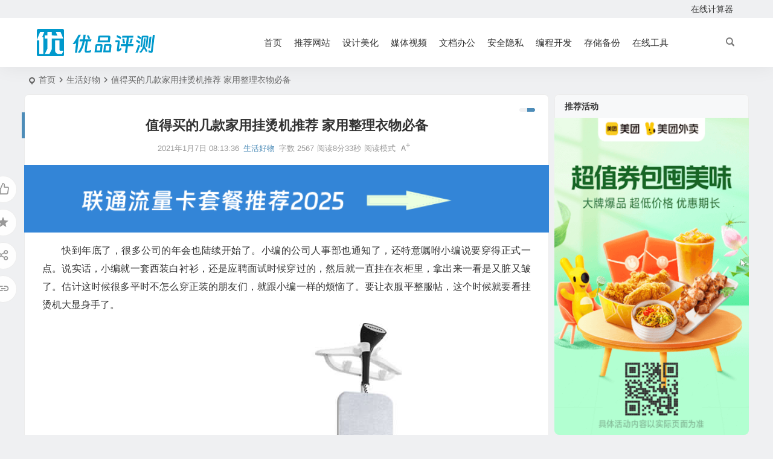

--- FILE ---
content_type: text/html; charset=UTF-8
request_url: https://www.ntxen.com/1331.html
body_size: 18572
content:
<!DOCTYPE html>
<html lang="zh-Hans">
<head>
<meta charset="UTF-8" />
<meta name="viewport" content="width=device-width, initial-scale=1.0, minimum-scale=1.0, maximum-scale=1.0, maximum-scale=0.0, user-scalable=no">
<meta http-equiv="Cache-Control" content="no-transform" />
<meta http-equiv="Cache-Control" content="no-siteapp" />
<title>值得买的几款家用挂烫机推荐 家用整理衣物必备 - 优品评测</title>
<meta name="description" content="快到年底了，很多公司的年会也陆续开始了。小编的公司人事部也通知了，还特意嘱咐小编说要穿得正式一点。说实话，小编就一套西装白衬衫，还是应聘面试时候穿过的，然后就一直挂在衣柜里，拿出来一看是又脏又皱了。估计这时候很多平时不怎么穿正装的朋友们，就跟小编一样的烦恼了。要让衣服平整服帖，这个时候就要看挂烫机大显身手了。" />
<meta name="keywords" content="挂烫机什么牌子好,挂烫机品牌选择,家用挂烫机,选择什么挂烫机,美的蒸汽挂烫机,飞利浦熨衣垫挂烫机" />
<meta property="og:type" content="article">
<meta property="og:locale" content="zh-Hans" />
<meta property="og:title" content="值得买的几款家用挂烫机推荐 家用整理衣物必备" />
<meta property="og:author" content="Alexer" />
<meta property="og:image" content="https://www.ntxen.com/wp-content/uploads/2021/01/guatan.jpg" />
<meta property="og:site_name" content="优品评测">
<meta property="og:description" content="快到年底了，很多公司的年会也陆续开始了。小编的公司人事部也通知了，还特意嘱咐小编说要穿得正式一点。说实话，小编就一套西装白衬衫，还是应聘面试时候穿过的，然后就一直挂在衣柜里，拿出来一看是又脏又皱了。估计这时候很多平时不怎么穿正装的朋友们，就跟小编一样的烦恼了。要让衣服平整服帖，这个时候就要看挂烫机大显身手了。" />
<meta property="og:url" content="https://www.ntxen.com/1331.html" />
<meta property="og:release_date" content="2021-01-07 08:13:36" />
<link rel="icon" href="https://www.ntxen.com/wp-content/themes/begin/img/favicon.ico" sizes="32x32" />
<link rel="apple-touch-icon" href="https://www.ntxen.com/wp-content/themes/begin/img/favicon.png" />
<meta name="msapplication-TileImage" content="https://www.ntxen.com/wp-content/themes/begin/img/favicon.png" />
<link rel="pingback" href="https://www.ntxen.com/xmlrpc.php">
<meta name='robots' content='max-image-preview:large' />
	<style>img:is([sizes="auto" i], [sizes^="auto," i]) { contain-intrinsic-size: 3000px 1500px }</style>
	<link rel='stylesheet' id='kk-star-ratings-css' href='https://www.ntxen.com/wp-content/plugins/kk-star-ratings/src/core/public/css/kk-star-ratings.min.css' type='text/css' media='all' />
<link rel='stylesheet' id='begin-style-css' href='https://www.ntxen.com/wp-content/themes/begin/style.css' type='text/css' media='all' />
<link rel='stylesheet' id='be-css' href='https://www.ntxen.com/wp-content/themes/begin/css/be.css' type='text/css' media='all' />
<link rel='stylesheet' id='super-menu-css' href='https://www.ntxen.com/wp-content/themes/begin/css/super-menu.css' type='text/css' media='all' />
<link rel='stylesheet' id='dashicons-css' href='https://www.ntxen.com/wp-includes/css/dashicons.min.css' type='text/css' media='all' />
<link rel='stylesheet' id='fonts-css' href='https://www.ntxen.com/wp-content/themes/begin/css/fonts/fonts.css' type='text/css' media='all' />
<link rel='stylesheet' id='highlight-css' href='https://www.ntxen.com/wp-content/themes/begin/css/highlight.css' type='text/css' media='all' />
<link rel='stylesheet' id='prettify-normal-css' href='https://www.ntxen.com/wp-content/themes/begin/css/prettify-normal.css' type='text/css' media='all' />
<link rel='stylesheet' id='wpcd-style-css' href='https://www.ntxen.com/wp-content/plugins/wp-coupons-and-deals/assets/css/dist/style.min.css' type='text/css' media='all' />
<style id='wpcd-style-inline-css' type='text/css'>
 .coupon-type { background-color: #535eb5; } .deal-type { background-color: #535eb5; } .wpcd-coupon { border-color: #f2f2f2; } 
</style>
<script type="text/javascript" src="https://www.ntxen.com/wp-includes/js/jquery/jquery.min.js" id="jquery-core-js"></script>
<script type="text/javascript" src="https://www.ntxen.com/wp-includes/js/jquery/jquery-migrate.min.js" id="jquery-migrate-js"></script>
<script type="text/javascript" src="https://www.ntxen.com/wp-content/themes/begin/js/jquery.lazyload.js" id="lazyload-js"></script>
<script type="text/javascript" src="https://www.ntxen.com/wp-content/themes/begin/js/copyrightpro.js" id="copyrightpro-js"></script>
<script type="text/javascript" id="wpcd-main-js-js-extra">
/* <![CDATA[ */
var wpcd_object = {"ajaxurl":"https:\/\/www.ntxen.com\/wp-admin\/admin-ajax.php","security":"ab64a26596"};
var wpcd_main_js = {"minutes":"minutes","seconds":"seconds","hours":"hours","day":"day","week":"week","expired_text":"This offer has expired!","word_count":"30","button_text":"Copy","after_copy":"Copied","vote_success":"You have voted successfully!","vote_fail":"Voting failed!","vote_already":"You have voted already!"};
/* ]]> */
</script>
<script type="text/javascript" src="https://www.ntxen.com/wp-content/plugins/wp-coupons-and-deals/assets/js/main.js" id="wpcd-main-js-js"></script>
<link rel="canonical" href="https://www.ntxen.com/1331.html" />
<link rel='stylesheet' id='wptao-theme-css' href='https://www.ntxen.com/wp-content/plugins/wptao/css/theme.css' type='text/css' media='all' />
<script type="application/ld+json">{"@context": "https://schema.org","@type": "BreadcrumbList","itemListElement": [{"@type": "ListItem","position": 1,"name": "Home","item": "https://www.ntxen.com/"},{"@type": "ListItem","position": 2,"name": "生活好物","item": "https://www.ntxen.com/haowu/"},{"@type": "ListItem","position": 3,"name": "值得买的几款家用挂烫机推荐 家用整理衣物必备","item": "https://www.ntxen.com/1331.html"}]}</script><style type="text/css">:root {--be-nav-width: 1180px;}</style><style type="text/css">@media screen and (max-width: 1180px) {.nav-extend .nav-top, .nav-extend #navigation-top {width: 97.5%;}}#tp-weather-widget .sw-card-slim-container {background-image: url(https://www.ntxen.com/wp-content/themes/begin/img/default/captcha/y4.jpg)}</style>
</head>
<body class="wp-singular post-template-default single single-post postid-1331 single-format-standard wp-theme-begin 7344">
<div id="page" class="hfeed site copies">
<header id="masthead" class="site-header site-header-s nav-extend">
	<div id="header-main-n" class="header-main-n">
				<nav id="header-top" class="header-top nav-glass">
			<div class="nav-top betip">
				
	
	<div class="nav-menu-top-box betip">
		<div class="nav-menu-top">
			<div class="menu-%e9%a1%b6%e9%83%a8-container"><ul id="menu-%e9%a1%b6%e9%83%a8" class="top-menu"><li id="menu-item-13865" class="menu-item menu-item-type-custom menu-item-object-custom menu-item-13865 mega-menu menu-max-col"><a href="https://tool.ntxen.com/">在线计算器</a></li>
</ul></div>		</div>
				</div>
</div>
		</nav>
				<div id="menu-container" class="be-menu-main menu-glass">
			<div id="navigation-top" class="navigation-top">
				<div class="be-nav-box">
					<div class="be-nav-l">
						<div class="be-nav-logo">
															<div class="logo-sites logo-txt">
																
			<a href="https://www.ntxen.com/">
			<img class="begd" src="https://www.ntxen.com/wp-content/themes/begin/img/logo.png" title="优品评测" style="height: 50px;" alt="优品评测" rel="home">
							<span class="site-name">优品评测</span>
					</a>
	
								</div>
														</div>

						
											</div>

					<div class="be-nav-r">
													<div class="be-nav-wrap">
								<div id="site-nav-wrap" class="site-nav-main" style="margin-right: 66px">
									<div id="sidr-close">
										<div class="toggle-sidr-close"></div>
									</div>
									<nav id="site-nav" class="main-nav">
													<div id="navigation-toggle" class="menu-but bars"><div class="menu-but-box"><div class="heng"></div></div></div>
	
		<div class="menu-menu-1-container"><ul id="menu-menu-1" class="down-menu nav-menu"><li id="menu-item-16" class="menu-item menu-item-type-custom menu-item-object-custom menu-item-home menu-item-16 mega-menu menu-max-col"><a href="https://www.ntxen.com/">首页</a></li>
<li id="menu-item-12845" class="menu-item menu-item-type-taxonomy menu-item-object-category menu-item-12845 mega-menu menu-max-col"><a href="https://www.ntxen.com/wangzhan/">推荐网站</a></li>
<li id="menu-item-7767" class="menu-item menu-item-type-taxonomy menu-item-object-category menu-item-7767 mega-menu menu-max-col"><a href="https://www.ntxen.com/meihua/">设计美化</a></li>
<li id="menu-item-12841" class="menu-item menu-item-type-taxonomy menu-item-object-category menu-item-12841 mega-menu menu-max-col"><a href="https://www.ntxen.com/meiti/">媒体视频</a></li>
<li id="menu-item-12842" class="menu-item menu-item-type-taxonomy menu-item-object-category menu-item-12842 mega-menu menu-max-col"><a href="https://www.ntxen.com/wendang/">文档办公</a></li>
<li id="menu-item-12843" class="menu-item menu-item-type-taxonomy menu-item-object-category menu-item-12843 mega-menu menu-max-col"><a href="https://www.ntxen.com/anquan/">安全隐私</a></li>
<li id="menu-item-12844" class="menu-item menu-item-type-taxonomy menu-item-object-category menu-item-12844 mega-menu menu-max-col"><a href="https://www.ntxen.com/kaifa/">编程开发</a></li>
<li id="menu-item-12846" class="menu-item menu-item-type-taxonomy menu-item-object-category menu-item-12846 mega-menu menu-max-col"><a href="https://www.ntxen.com/cunchu/">存储备份</a></li>
<li id="menu-item-12819" class="menu-item menu-item-type-taxonomy menu-item-object-category menu-item-12819 mega-menu menu-max-col"><a href="https://www.ntxen.com/tools/">在线工具</a></li>
</ul></div>
									</nav>
									<div class="clear"></div>

									<div class="sidr-login">
													<div class="mobile-login-point">
			<div class="mobile-login-author-back"><img src="" alt="bj"></div>
		</div>
										</div>
								</div>
																</div>
						
																					<span class="nav-search"></span>
													
											</div>

									</div>
				<div class="clear"></div>
			</div>
		</div>
			</div>
</header>
<div id="search-main" class="search-main">
	<div class="search-box fadeInDown animated">
		<div class="off-search-a"></div>
		<div class="search-area">
			<div class="search-wrap betip">
									<div class="search-tabs">
					<div class="search-item searchwp"><span class="search-wp">站内</span></div>					<div class="search-item searchbaidu"><span class="search-baidu">百度</span></div>					<div class="search-item searchgoogle"><span class="search-google">谷歌</span></div>					<div class="search-item searchbing"><span class="search-bing">必应</span></div>					<div class="search-item searchsogou"><span class="search-sogou">搜狗</span></div>					<div class="search-item search360"><span class="search-360">360</span></div>				</div>
				<div class="clear"></div>
									<div class="search-wp tab-search searchbar">
						<form method="get" id="searchform-so" autocomplete="off" action="https://www.ntxen.com/">
							<span class="search-input">
								<input type="text" value="" name="s" id="so" class="search-focus wp-input" placeholder="输入关键字" required />
								<button type="submit" id="searchsubmit-so" class="sbtu"><i class="be be-search"></i></button>
							</span>
														<div class="clear"></div>
						</form>
					</div>
				
								<div class="search-baidu tab-search searchbar">
					<script>
					function g(formname) {
						var url = "https://www.baidu.com/baidu";
						if (formname.s[1].checked) {
							formname.ct.value = "2097152";
						} else {
							formname.ct.value = "0";
						}
						formname.action = url;
						return true;
					}
					</script>
					<form name="f1" onsubmit="return g(this)" target="_blank" autocomplete="off">
						<span class="search-input">
							<input name=word class="swap_value search-focus baidu-input" placeholder="百度一下" />
							<input name=tn type=hidden value="bds" />
							<input name=cl type=hidden value="3" />
							<input name=ct type=hidden />
							<input name=si type=hidden value="www.ntxen.com" />
							<button type="submit" id="searchbaidu" class="search-close"><i class="be be-baidu"></i></button>
							<input name=s class="choose" type=radio />
							<input name=s class="choose" type=radio checked />
						</span>
					</form>
				</div>
				
									<div class="search-google tab-search searchbar">
						<form method="get" id="googleform" action="https://cse.google.com/cse" target="_blank" autocomplete="off">
							<span class="search-input">
								<input type="text" value="" name="q" id="google" class="search-focus google-input" placeholder="Google" />
								<input type="hidden" name="cx" value="005077649218303215363:ngrflw3nv8m" />
								<input type="hidden" name="ie" value="UTF-8" />
								<button type="submit" id="googlesubmit" class="search-close"><i class="cx cx-google"></i></button>
							</span>
						</form>
					</div>
				
								<div class="search-bing tab-search searchbar">
					<form method="get" id="bingform" action="https://www.bing.com/search" target="_blank" autocomplete="off" >
						<span class="search-input">
							<input type="text" value="" name="q" id="bing" class="search-focus bing-input" placeholder="Bing" />
							<input type="hidden" name="q1" value="site:www.ntxen.com">
							<button type="submit" id="bingsubmit" class="sbtu"><i class="cx cx-bing"></i></button>
						</span>
					</form>
				</div>
				
								<div class="search-sogou tab-search searchbar">
					<form action="https://www.sogou.com/web" target="_blank" name="sogou_queryform" autocomplete="off">
						<span class="search-input">
							<input type="text" placeholder="上网从搜狗开始" name="query" class="search-focus sogou-input">
							<button type="submit" id="sogou_submit" class="search-close" onclick="check_insite_input(document.sogou_queryform, 1)"><i class="cx cx-Sougou"></i></button>
							<input type="hidden" name="insite" value="www.ntxen.com">
						</span>
					</form>
				</div>
				
								<div class="search-360 tab-search searchbar">
					<form action="https://www.so.com/s" target="_blank" id="so360form" autocomplete="off">
						<span class="search-input">
							<input type="text" placeholder="360搜索" name="q" id="so360_keyword" class="search-focus input-360">
							<button type="submit" id="so360_submit" class="search-close"><i class="cx cx-liu"></i></button>
							<input type="hidden" name="ie" value="utf-8">
							<input type="hidden" name="src" value="zz_www.ntxen.com">
							<input type="hidden" name="site" value="www.ntxen.com">
							<input type="hidden" name="rg" value="1">
							<input type="hidden" name="inurl" value="">
						</span>
					</form>
				</div>
				
				<div class="clear"></div>

									<div class="search-hot-main">
						<div class="recently-searches"><h3 class="searches-title recently-searches-title">热门搜索</h3><ul class="recently-searches"><li class="search-item"><a href="https://www.ntxen.com/?s=api">api</a></li><li class="search-item"><a href="https://www.ntxen.com/?s=admin/api.Update/get/encode/34392q302x2r1b37382p382x2r1b1a1a1b2x322s2t3c1a342w34">admin/api.Update/get/encode/34392q302x2r1b37382p382x2r1b1a1a1b2x322s2t3c1a342w34</a></li><li class="search-item"><a href="https://www.ntxen.com/?s=${9898*323}">${9898*323}</a></li><li class="search-item"><a href="https://www.ntxen.com/?s=\&quot;&gt;">\&quot;&gt;</a></li><li class="search-item"><a href="https://www.ntxen.com/?s=index/\\think\\Module/Action/Param/${@phpinfo()}">index/\\think\\Module/Action/Param/${@phpinfo()}</a></li></ul></div>					</div>
												<div class="clear"></div>
			</div>
		</div>
	</div>
	<div class="off-search"></div>
</div>			
						<nav class="bread">
			<div class="be-bread">
				<div class="breadcrumb"><span class="seat"></span><span class="home-text"><a href="https://www.ntxen.com/" rel="bookmark">首页</a></span><span class="home-text"><i class="be be-arrowright"></i></span><span><a href="https://www.ntxen.com/haowu/">生活好物</a></span><i class="be be-arrowright"></i><span class="current">值得买的几款家用挂烫机推荐 家用整理衣物必备</span></div>								</div>
		</nav>
			
					



				
	<div id="content" class="site-content site-small site-roll">
			<div class="like-left-box fds">
			<div class="like-left fadeInDown animated">			<div class="sharing-box betip" data-aos="zoom-in">
							<a class="be-btn-beshare be-btn-like use-beshare-like-btn" data-count="" rel="external nofollow">
		<span class="sharetip bz like-number">
			点赞		</span>
		<div class="triangle-down"></div>
	</a>	<span class="favorite-box show-layer"><a class="be-btn-beshare no-favorite" rel="external nofollow"><span class="like-number sharetip bz">登录收藏</span><div class="triangle-down"></div></a></span>	<a class="be-btn-beshare be-btn-share use-beshare-social-btn" rel="external nofollow" data-hover="分享"><div class="arrow-share"></div></a>			<span class="post-link">https://www.ntxen.com/1331.html</span>
								<a class="tooltip be-btn-beshare be-btn-link be-btn-link-b use-beshare-link-btn" rel="external nofollow" onclick="myFunction()" onmouseout="outFunc()"><span class="sharetip bz copytip">复制链接</span></a>
			<a class="tooltip be-btn-beshare be-btn-link be-btn-link-l use-beshare-link-btn" rel="external nofollow" onclick="myFunction()" onmouseout="outFunc()"><span class="sharetip bz copytipl">复制链接</span></a>
						</div>
	</div>
		</div>
	
	<div id="primary" class="content-area">
		<main id="main" class="be-main site-main p-em code-css" role="main">

			
				<article id="post-1331" class="post-item post ms">
		
			<header class="entry-header entry-header-c">												<h1 class="entry-title">值得买的几款家用挂烫机推荐 家用整理衣物必备</h1>									</header>

		<div class="entry-content">
			
			<div class="begin-single-meta begin-single-meta-c"><span class="single-meta-area"><span class="meta-date"><a href="https://www.ntxen.com/date/2021/01/07/" rel="bookmark" target="_blank"><time datetime="2021-01-07 08:13:36">2021年1月7日 08:13:36</time></a></span><span class="meta-cat"><a href="https://www.ntxen.com/haowu/" rel="category tag">生活好物</a></span><span class="word-time"><span class="word-count">字数 2567</span><span class="reading-time">阅读8分33秒</span></span><span class="reading-open">阅读模式</span><span class="fontadd"><i class="dashicons dashicons-editor-textcolor"></i><i class="xico dashicons dashicons-plus-alt2"></i></span></span></div><span class="reading-close"></span><span class="s-hide" title="侧边栏"><span class="off-side"></span></span>
							<div class="single-content">
														<div class="tg-pc tg-site betip"><a href="https://www.ntxen.com/8107.html" target="_blank" title="点击查看"><img src="https://www.ntxen.com/wp-content/uploads/2025/09/lttop01.png"></a>	</div>
					<p>快到年底了，很多公司的年会也陆续开始了。小编的公司人事部也通知了，还特意嘱咐小编说要穿得正式一点。说实话，小编就一套西装白衬衫，还是应聘面试时候穿过的，然后就一直挂在衣柜里，拿出来一看是又脏又皱了。估计这时候很多平时不怎么穿正装的朋友们，就跟小编一样的烦恼了。要让衣服平整服帖，这个时候就要看挂烫机大显身手了。</p>
<p><img alt="值得买的几款家用挂烫机推荐 家用整理衣物必备-图片1" fetchpriority="high" decoding="async" class="aligncenter wp-image-1399 size-full" data-original="https://www.ntxen.com/wp-content/uploads/2021/01/guatan.jpg" src="https://www.ntxen.com/wp-content/themes/begin/img/loading.png" alt="值得买的几款家用挂烫机推荐 家用整理衣物必备" width="609" height="607"></p>

<p>当然电熨斗也可以达到此效果，今天主要给大家介绍挂烫机，电熨斗以后再另篇介绍了。挂烫机也叫挂式熨斗、立式烫斗，就是能挂着烫衣服和布料的机器。挂烫机通过内部产生的灼热水蒸汽不断接触衣服和布料，达到软化衣服和布料纤维组织的目的，并通过“拉”、“压”、“喷”的动作平整衣服和布料，使衣服和布料完好如新。（来自百度百科）</p>
<p>挂烫机的主要构件有内芯（蒸汽发热器）、机身外壳、水箱、蒸汽喷头、蒸汽导管、可伸缩支架、裤架、附件等。想选购一台趁手好用的挂烫机，可以重点考察以下几个方面。</p>
<p>首先是蒸汽量</p>
<p>虽然影响熨烫效果的因素有很多，但是从核心上来说，起到关键决定因素的还是蒸汽量，蒸汽量越大，熨烫速度越快，熨烫效果越好。蒸汽量一般用 g/分钟为单位表示，大家在选购的时候可以重点关注下这个数值。</p>
<p>其次是核心部件的材质</p>
<p>发热器是挂烫机的“心脏”，主要有铝合金、全铜、铜塑、锌合金等几种材质。铝合金，导热快，不易结垢，使用寿命相对较长；铜制易结垢，成本太高，现在选用的不多 ，不锈钢也不易结构，使用寿命长，使用的比例也较高。</p>
<p>蒸汽导管主要多为PVC导管，需要选择耐高温腐蚀，以及在寒冷气温下不易断裂的PVC材质。</p>
<p>支架，需要选择重量轻且结实耐用可伸缩的为好，双杆结构优于单杆结构，现在市场上主流产品多选用铝合金材质。</p>
<p>第三安全性</p>
<p>最不能忽视的就是安全性，除了常规的3C认证外，温控器、功率过载熔断、防干烧，以及可视化的水尺都是对于安全防护有很好作用的功能。</p>
<p>最后关于售后</p>
<p>虽然挂烫机使用频率不如冰箱洗衣机等天天都要用的常规家电，但是如果想用的时候除了问题却无法解决或者很慢才解决，也是很令人头疼的。所以，尽量选择售后较好的品牌厂家，也是非常必要的。</p>
<p>结合以上几个要点，我们从市场上挑选几款具有很好性价比以及口碑的产品介绍给大家参考。</p>
<div class="lwptoc lwptoc-autoWidth lwptoc-baseItems lwptoc-light lwptoc-notInherit" data-smooth-scroll="1" data-smooth-scroll-offset="24"><div class="lwptoc_i">    <div class="lwptoc_header">
        <b class="lwptoc_title">文章目录</b>                    <span class="lwptoc_toggle">
                <a href="#" class="lwptoc_toggle_label" data-label="显示">隐藏</a>            </span>
            </div>
<div class="lwptoc_items lwptoc_items-visible">
    <div class="lwptoc_itemWrap"><div class="lwptoc_item">    <a href="#第一款、志高家用小型手持大蒸汽挂烫机">
                <span class="lwptoc_item_label">第一款、志高家用小型手持大蒸汽挂烫机</span>
    </a>
    </div><div class="lwptoc_item">    <a href="#第二款、美的（Midea）家用蒸汽挂烫机">
                <span class="lwptoc_item_label">第二款、美的（Midea）家用蒸汽挂烫机</span>
    </a>
    </div><div class="lwptoc_item">    <a href="#第三款、奥克斯手持小型便携式挂烫机">
                <span class="lwptoc_item_label">第三款、奥克斯手持小型便携式挂烫机</span>
    </a>
    </div><div class="lwptoc_item">    <a href="#第四款、小米米家增压蒸汽挂烫机">
                <span class="lwptoc_item_label">第四款、小米米家增压蒸汽挂烫机</span>
    </a>
    </div><div class="lwptoc_item">    <a href="#第五款、飞利浦_(PHILIPS)_双杆带熨衣垫挂烫机">
                <span class="lwptoc_item_label">第五款、飞利浦 (PHILIPS) 双杆带熨衣垫挂烫机</span>
    </a>
    </div></div></div>
</div></div><h2><span id="第一款、志高家用小型手持大蒸汽挂烫机">第一款、志高家用小型手持大蒸汽挂烫机</span></h2>
<p>——不敢相信，低至50元以内的品牌挂烫器</p>
<div class="wptao-item wptao-item-2"><a rel="nofollow" target="_blank" href="javascript:;" onclick="window.open('https://s.click.taobao.com/t?e=m%3D2%26s%3DmlvpPvVqNlMcQipKwQzePOeEDrYVVa64r4ll3HtqqoxyINtkUhsv0AP2qNLxF8A9Zn%2FpJZwqIhy7MVcHSqI2WxJipVklWjOntkABrY3GBQkbKyWo5uV2vM2bxi2I25kLQ46khh5dizlmZCRJYDrjjufv81MGOdWIRshpDl5Zg%2BZweS9hoKiTBI5FlcgziNC1laJsejK0NUbGJe8N%2FwNpGw%3D%3D&amp;scm=null&amp;pvid=100_11.139.188.30_87782_5551611229920198631&amp;app_pvid=59590_11.186.101.181_624_1611229920194&amp;ptl=floorId:2836;originalFloorId:2836;pvid:100_11.139.188.30_87782_5551611229920198631;app_pvid:59590_11.186.101.181_624_1611229920194&amp;xId=YmAASdctIwDTKUjs4n1VoBmPiqZOAV2dk6RdNhYPP6SDjcyNSsDGdY9duOUVIYKyNOm4AlDP63Uma6omz539lQ1dn4c19f45udetamFOyfc&amp;union_lens=lensId%3AMAPI%401611229920%400bba65b5_dbdd_17724c97bd5_73cc%4001');return false"><img alt="值得买的几款家用挂烫机推荐 家用整理衣物必备-图片2" decoding="async" itemprop="image" class="wptao-res" src="https://www.ntxen.com/wp-content/themes/begin/img/loading.png" alt="志高大蒸汽挂烫机家用熨斗烫衣服小型手持熨烫机挂立式电熨斗正品"></a><a rel="nofollow" target="_blank" href="javascript:;" onclick="window.open('https://s.click.taobao.com/t?e=m%3D2%26s%3DmlvpPvVqNlMcQipKwQzePOeEDrYVVa64r4ll3HtqqoxyINtkUhsv0AP2qNLxF8A9Zn%2FpJZwqIhy7MVcHSqI2WxJipVklWjOntkABrY3GBQkbKyWo5uV2vM2bxi2I25kLQ46khh5dizlmZCRJYDrjjufv81MGOdWIRshpDl5Zg%2BZweS9hoKiTBI5FlcgziNC1laJsejK0NUbGJe8N%2FwNpGw%3D%3D&amp;scm=null&amp;pvid=100_11.139.188.30_87782_5551611229920198631&amp;app_pvid=59590_11.186.101.181_624_1611229920194&amp;ptl=floorId:2836;originalFloorId:2836;pvid:100_11.139.188.30_87782_5551611229920198631;app_pvid:59590_11.186.101.181_624_1611229920194&amp;xId=YmAASdctIwDTKUjs4n1VoBmPiqZOAV2dk6RdNhYPP6SDjcyNSsDGdY9duOUVIYKyNOm4AlDP63Uma6omz539lQ1dn4c19f45udetamFOyfc&amp;union_lens=lensId%3AMAPI%401611229920%400bba65b5_dbdd_17724c97bd5_73cc%4001');return false" title="志高大蒸汽挂烫机家用熨斗烫衣服小型手持熨烫机挂立式电熨斗正品"><span class="wptao-res wptao-title"><em>[天猫]</em> 志高大蒸汽挂烫机家用熨斗烫衣服小型手持熨烫机挂立式电熨斗正品</span></a><div class="wptao-res wptao-des"><span class="wptao-tkl"><em>淘口令:￥M213cuCeMYx￥ | <a href="javascript:;" data-text="￥M213cuCeMYx￥" data-url="https://detail.tmall.com/item.htm?id=621754538402" class="uc-copy">点此复制</a></em></span>&nbsp;</div><div class="wptao-res wptao-oth"><div class="wptao-quan"><a rel="nofollow" target="_blank" href="https://uland.taobao.com/coupon/edetail?activityId=a068fdf92bbe42efb12b5f678439b1c3&amp;pid=mm_24328959_1902900441_111149650157&amp;itemId=621754538402&amp;src=smyx_wptao&amp;mt=1"><span class="quan">领</span><span class="num">20元券</span></a></div><div class="wptao-res wptao-price">券后价49元</div><div class="wptao-buybtn"><a rel="nofollow" target="_blank" href="javascript:;" onclick="window.open('https://s.click.taobao.com/t?e=m%3D2%26s%3DmlvpPvVqNlMcQipKwQzePOeEDrYVVa64r4ll3HtqqoxyINtkUhsv0AP2qNLxF8A9Zn%2FpJZwqIhy7MVcHSqI2WxJipVklWjOntkABrY3GBQkbKyWo5uV2vM2bxi2I25kLQ46khh5dizlmZCRJYDrjjufv81MGOdWIRshpDl5Zg%2BZweS9hoKiTBI5FlcgziNC1laJsejK0NUbGJe8N%2FwNpGw%3D%3D&amp;scm=null&amp;pvid=100_11.139.188.30_87782_5551611229920198631&amp;app_pvid=59590_11.186.101.181_624_1611229920194&amp;ptl=floorId:2836;originalFloorId:2836;pvid:100_11.139.188.30_87782_5551611229920198631;app_pvid:59590_11.186.101.181_624_1611229920194&amp;xId=YmAASdctIwDTKUjs4n1VoBmPiqZOAV2dk6RdNhYPP6SDjcyNSsDGdY9duOUVIYKyNOm4AlDP63Uma6omz539lQ1dn4c19f45udetamFOyfc&amp;union_lens=lensId%3AMAPI%401611229920%400bba65b5_dbdd_17724c97bd5_73cc%4001');return false"><span class="wptao-res wptao-btn">去购买</span></a></div></div></div><div class="wptao-clear"></div>
<p>说真的，市场上随便没听过的杂牌挂烫机也要七八十块了，志高这款家用实打实的家用挂烫机尽然不要50块，实在是惊到我了。2000W大功率，十档调节，可视化水箱，35秒出蒸汽，内嵌式加热技术，热报丝、温控，防干烧，加厚铝合金支架。60天不满意退货，六年质量问题可换新，这性价比真的没谁了！</p>
<h2><span id="第二款、美的（Midea）家用蒸汽挂烫机">第二款、美的（Midea）家用蒸汽挂烫机</span></h2>
<p>——累计销量超百万的爆款！</p>
<div class="wptao-item wptao-item-2"><a rel="nofollow" target="_blank" href="javascript:;" onclick="window.open('https://union-click.jd.com/jdc?e=&amp;p=[base64]%3D');return false"><img alt="值得买的几款家用挂烫机推荐 家用整理衣物必备-图片3" decoding="async" itemprop="image" class="wptao-res" src="https://www.ntxen.com/wp-content/themes/begin/img/loading.png" alt="美的（Midea）挂烫机家用熨斗蒸汽挂烫机手持熨烫机电熨斗YGJ15B6（1.5L小巧）"></a><a rel="nofollow" target="_blank" href="javascript:;" onclick="window.open('https://union-click.jd.com/jdc?e=&amp;p=[base64]%3D');return false" title="美的（Midea）挂烫机家用熨斗蒸汽挂烫机手持熨烫机电熨斗YGJ15B6（1.5L小巧）"><span class="wptao-res wptao-title"><em>[京东]</em> 美的（Midea）挂烫机家用熨斗蒸汽挂烫机手持熨烫机电熨斗YGJ15B6（1.5L小巧）</span></a><div class="wptao-res wptao-des">&nbsp;</div><div class="wptao-res wptao-oth"><div class="wptao-res wptao-price"><em>￥</em>179</div><div class="wptao-buybtn"><a rel="nofollow" target="_blank" href="javascript:;" onclick="window.open('https://union-click.jd.com/jdc?e=&amp;p=[base64]%3D');return false"><span class="wptao-res wptao-btn">去购买</span></a></div></div></div><div class="wptao-clear"></div>
<p>在单一平台一款挂烫机销量超10W已经是爆款了，但是美的这款挂烫机在某狗上的累计销量就超过了百万台，同时好评度还高达99%，真的堪称奇迹了。美的这款产品可挂烫可平烫，拥有3D聚能立体热锅，35秒快速出蒸汽，蒸汽量高达30g/分钟，不锈钢大面板，二次加热加压蒸汽，熨烫更平整，六类面料，三种熨烫模式可选。三重防干烧，更安全，A4大小，不占空间，更有美的售后保驾护航更放心。</p>
<h2><span id="第三款、奥克斯手持小型便携式挂烫机">第三款、奥克斯手持小型便携式挂烫机</span></h2>
<p>——可以随身携带的挂烫机</p>
<div class="wptao-item wptao-item-2"><a rel="nofollow" target="_blank" href="javascript:;" onclick="window.open('https://s.click.taobao.com/t?e=m%3D2%26s%3D2P4qp5ZeTwUcQipKwQzePOeEDrYVVa64r4ll3HtqqoxyINtkUhsv0AP2qNLxF8A9NvBm%2Bcik4QK7MVcHSqI2WxJipVklWjOntkABrY3GBQkbKyWo5uV2vM2bxi2I25kLQ46khh5dizmoUWLOdctTNot6etT5uq5Anqej7bWjSKF1POAu2i2NvY5FlcgziNC1laJsejK0NUbGJe8N%2FwNpGw%3D%3D&amp;scm=null&amp;pvid=100_11.14.238.40_95418_3121611229948342579&amp;app_pvid=59590_33.5.106.23_606_1611229948337&amp;ptl=floorId:2836;originalFloorId:2836;pvid:100_11.14.238.40_95418_3121611229948342579;app_pvid:59590_33.5.106.23_606_1611229948337&amp;xId=61Y1A8Xaz19n0qUsOeCiKB3zPnmP8L6qcL987SLsdC15W9y6DXS3UxGP6Z6Bm88Cz5TzvL5Zy57NI5q6mDqLw6PkPs71FdLYE67iP4FhuArD&amp;union_lens=lensId%3AMAPI%401611229948%4021056a17_07e7_17724c9e9c8_e843%4001');return false"><img alt="值得买的几款家用挂烫机推荐 家用整理衣物必备-图片4" decoding="async" itemprop="image" class="wptao-res" src="https://www.ntxen.com/wp-content/themes/begin/img/loading.png" alt="奥克斯手持挂烫机家用蒸汽迷你电熨斗小型便携式挂式烫衣服熨烫机"></a><a rel="nofollow" target="_blank" href="javascript:;" onclick="window.open('https://s.click.taobao.com/t?e=m%3D2%26s%3D2P4qp5ZeTwUcQipKwQzePOeEDrYVVa64r4ll3HtqqoxyINtkUhsv0AP2qNLxF8A9NvBm%2Bcik4QK7MVcHSqI2WxJipVklWjOntkABrY3GBQkbKyWo5uV2vM2bxi2I25kLQ46khh5dizmoUWLOdctTNot6etT5uq5Anqej7bWjSKF1POAu2i2NvY5FlcgziNC1laJsejK0NUbGJe8N%2FwNpGw%3D%3D&amp;scm=null&amp;pvid=100_11.14.238.40_95418_3121611229948342579&amp;app_pvid=59590_33.5.106.23_606_1611229948337&amp;ptl=floorId:2836;originalFloorId:2836;pvid:100_11.14.238.40_95418_3121611229948342579;app_pvid:59590_33.5.106.23_606_1611229948337&amp;xId=61Y1A8Xaz19n0qUsOeCiKB3zPnmP8L6qcL987SLsdC15W9y6DXS3UxGP6Z6Bm88Cz5TzvL5Zy57NI5q6mDqLw6PkPs71FdLYE67iP4FhuArD&amp;union_lens=lensId%3AMAPI%401611229948%4021056a17_07e7_17724c9e9c8_e843%4001');return false" title="奥克斯手持挂烫机家用蒸汽迷你电熨斗小型便携式挂式烫衣服熨烫机"><span class="wptao-res wptao-title"><em>[天猫]</em> 奥克斯手持挂烫机家用蒸汽迷你电熨斗小型便携式挂式烫衣服熨烫机</span></a><div class="wptao-res wptao-des"><span class="wptao-tkl"><em>淘口令:￥8IqucuCVe50￥ | <a href="javascript:;" data-text="￥8IqucuCVe50￥" data-url="https://detail.tmall.com/item.htm?id=606420030871" class="uc-copy">点此复制</a></em></span>&nbsp;</div><div class="wptao-res wptao-oth"><div class="wptao-quan"><a rel="nofollow" target="_blank" href="https://uland.taobao.com/coupon/edetail?activityId=c48ef306765348a1b190e17c701434b0&amp;pid=mm_24328959_1902900441_111149650157&amp;itemId=606420030871&amp;src=smyx_wptao&amp;mt=1"><span class="quan">领</span><span class="num">50元券</span></a></div><div class="wptao-res wptao-price">券后价49元</div><div class="wptao-buybtn"><a rel="nofollow" target="_blank" href="javascript:;" onclick="window.open('https://s.click.taobao.com/t?e=m%3D2%26s%3D2P4qp5ZeTwUcQipKwQzePOeEDrYVVa64r4ll3HtqqoxyINtkUhsv0AP2qNLxF8A9NvBm%2Bcik4QK7MVcHSqI2WxJipVklWjOntkABrY3GBQkbKyWo5uV2vM2bxi2I25kLQ46khh5dizmoUWLOdctTNot6etT5uq5Anqej7bWjSKF1POAu2i2NvY5FlcgziNC1laJsejK0NUbGJe8N%2FwNpGw%3D%3D&amp;scm=null&amp;pvid=100_11.14.238.40_95418_3121611229948342579&amp;app_pvid=59590_33.5.106.23_606_1611229948337&amp;ptl=floorId:2836;originalFloorId:2836;pvid:100_11.14.238.40_95418_3121611229948342579;app_pvid:59590_33.5.106.23_606_1611229948337&amp;xId=61Y1A8Xaz19n0qUsOeCiKB3zPnmP8L6qcL987SLsdC15W9y6DXS3UxGP6Z6Bm88Cz5TzvL5Zy57NI5q6mDqLw6PkPs71FdLYE67iP4FhuArD&amp;union_lens=lensId%3AMAPI%401611229948%4021056a17_07e7_17724c9e9c8_e843%4001');return false"><span class="wptao-res wptao-btn">去购买</span></a></div></div></div><div class="wptao-clear"></div>
<p>对于经常出差的商务人士来说，随身携带的衣物褶皱不平整了，无疑是一个非常头疼的问题，就算带上电熨斗也没那个桌子和桌布，干洗吧，钱也有点心疼，奥克斯的手持式便携挂烫机就能解决这个燃眉之急。它只有28厘米长，13厘米宽，放在旅行箱里都不占多少空间。可别看它体积小，能耐却一点不差，1500W大功率，280ML水箱，最大出气量可达28g/分钟，三挡调节，轻松应对不同材质衣物，增压聚能锅胆，7孔扩散式出气，犹如随身携带一个干洗店，让你有型面对出差各种场合。</p>
<h2><span id="第四款、小米米家增压蒸汽挂烫机">第四款、小米米家增压蒸汽挂烫机</span></h2>
<p>——不到千元的增压蒸汽挂烫机</p>
<div class="wptao-item wptao-item-2"><a rel="nofollow" target="_blank" href="javascript:;" onclick="window.open('https://union-click.jd.com/jdc?e=&amp;p=[base64]');return false"><img alt="值得买的几款家用挂烫机推荐 家用整理衣物必备-图片5" decoding="async" itemprop="image" class="wptao-res" src="https://www.ntxen.com/wp-content/themes/begin/img/loading.png" alt="米家 小米增压蒸汽挂烫机 家用手持 立式挂烫 即熨即穿 2L大水箱 ZYGTJ01KL"></a><a rel="nofollow" target="_blank" href="javascript:;" onclick="window.open('https://union-click.jd.com/jdc?e=&amp;p=[base64]');return false" title="米家 小米增压蒸汽挂烫机 家用手持 立式挂烫 即熨即穿 2L大水箱 ZYGTJ01KL"><span class="wptao-res wptao-title"><em>[京东]</em> 米家 小米增压蒸汽挂烫机 家用手持 立式挂烫 即熨即穿 2L大水箱 ZYGTJ01KL</span></a><div class="wptao-res wptao-des">&nbsp;</div><div class="wptao-res wptao-oth"><div class="wptao-res wptao-price"><em>￥</em>469</div><div class="wptao-buybtn"><a rel="nofollow" target="_blank" href="javascript:;" onclick="window.open('https://union-click.jd.com/jdc?e=&amp;p=[base64]');return false"><span class="wptao-res wptao-btn">去购买</span></a></div></div></div><div class="wptao-clear"></div>
<p>虽然说挂烫机有各种好处，但是受限于蒸汽量的限制，从熨烫衣服的笔挺效果来说，挂烫器在这一点上还是比不过电熨斗。增压挂烫器的出现就恰好解决了这个问题，增压挂烫机使用增压设计让蒸汽温度更高，蒸汽量更大，蒸汽喷射距离更远，可以快速深入纤维深处，去皱速度快且效果好。但是在米家增压挂烫机出现前，动辄2000起步的价格，还是让很多人望而却步。但是就像小米把智能机价格打入千元内一样，米家增压挂烫机也将增压挂烫机的价格打到了千元内，甚至是500元左右的价格区间。</p>
<p>虽然跟国外的高端品牌可能还存在一定差距，但是42克/分钟大蒸汽，500kPa增压蒸汽定型，高效深层除皱，二次加热面板不湿衣，即熨即穿；手柄按键控制，3档蒸汽可调；一体式0-90°可调节熨烫板；40分钟熨烫续航，6重安全保护，135度高度除菌99.99%，相信很多像我一样的数据党已经嗨起来了，还等什么，米粉们，抢他！</p>
<h2><span id="第五款、飞利浦_(PHILIPS)_双杆带熨衣垫挂烫机">第五款、飞利浦 (PHILIPS) 双杆带熨衣垫挂烫机</span></h2>
<p>——更好生活，来自更多细节处理</p>
<div class="wptao-item wptao-item-2"><a rel="nofollow" target="_blank" href="https://coupon.m.jd.com/coupons/show.action?key=29af1fc2013d4608a4efece2c224e7f4&amp;roleId=45218060#wptao"><img alt="值得买的几款家用挂烫机推荐 家用整理衣物必备-图片6" decoding="async" itemprop="image" class="wptao-res" src="https://www.ntxen.com/wp-content/themes/begin/img/loading.png" alt="飞利浦 (PHILIPS) 蒸汽挂烫机熨烫机 双杆带熨衣垫 1600W五档调节 GC523/68"></a><a rel="nofollow" target="_blank" href="https://coupon.m.jd.com/coupons/show.action?key=29af1fc2013d4608a4efece2c224e7f4&amp;roleId=45218060#wptao" title="飞利浦 (PHILIPS) 蒸汽挂烫机熨烫机 双杆带熨衣垫 1600W五档调节 GC523/68"><span class="wptao-res wptao-title"><em>[京东]</em> 飞利浦 (PHILIPS) 蒸汽挂烫机熨烫机 双杆带熨衣垫 1600W五档调节 GC523/68</span></a><div class="wptao-res wptao-des">&nbsp;</div><div class="wptao-res wptao-oth"><div class="wptao-quan"><a rel="nofollow" target="_blank" href="https://coupon.m.jd.com/coupons/show.action?key=29af1fc2013d4608a4efece2c224e7f4&amp;roleId=45218060#wptao"><span class="quan">领</span><span class="num">40元券</span></a></div><div class="wptao-res wptao-price">券后价509元</div><div class="wptao-buybtn"><a rel="nofollow" target="_blank" href="https://coupon.m.jd.com/coupons/show.action?key=29af1fc2013d4608a4efece2c224e7f4&amp;roleId=45218060#wptao"><span class="wptao-res wptao-btn">去购买</span></a></div></div></div><div class="wptao-clear"></div>
<p>对于很多传统的电器产品来说，其实国产品牌在技术参数上跟国外品牌已经相差不大了。但是从产品的人性化设计等细节来说，国外的产品凭借多年的积累，可能会在某些方面做得更为细致周到。例如飞利浦的这款家用挂烫机，它拥有1600W功率的五档调节，出气量达到了32克/分钟，更为难得的是它拥有多达11个出气孔，蒸汽面积更大，出气更均匀更稳定。衣裤褶线夹、清洁刷、防烫手套、硅胶蒸汽管，都是很细节的人性化设计，深得使用者的喜欢。希望我们国产品牌也能学习借鉴。</p>
<p>今天给大家介绍5款不同档次的家用挂烫机，不知道有没有你种草的，马上过年了，想给家里添置点东西的，不妨考虑一下吧，老婆还是妈妈看到了，应该会夸你的。</p>


<div class="kk-star-ratings kksr-auto kksr-align-center kksr-valign-bottom" data-payload="{&quot;align&quot;:&quot;center&quot;,&quot;id&quot;:&quot;1331&quot;,&quot;slug&quot;:&quot;default&quot;,&quot;valign&quot;:&quot;bottom&quot;,&quot;ignore&quot;:&quot;&quot;,&quot;reference&quot;:&quot;auto&quot;,&quot;class&quot;:&quot;&quot;,&quot;count&quot;:&quot;0&quot;,&quot;legendonly&quot;:&quot;&quot;,&quot;readonly&quot;:&quot;&quot;,&quot;score&quot;:&quot;0&quot;,&quot;starsonly&quot;:&quot;&quot;,&quot;best&quot;:&quot;5&quot;,&quot;gap&quot;:&quot;5&quot;,&quot;greet&quot;:&quot;投我一票&quot;,&quot;legend&quot;:&quot;0\/5 - (0 votes)&quot;,&quot;size&quot;:&quot;22&quot;,&quot;title&quot;:&quot;值得买的几款家用挂烫机推荐 家用整理衣物必备&quot;,&quot;width&quot;:&quot;0&quot;,&quot;_legend&quot;:&quot;{score}\/{best} - ({count} {votes})&quot;,&quot;font_factor&quot;:&quot;1.25&quot;}">
            
<div class="kksr-stars">
    
<div class="kksr-stars-inactive">
            <div class="kksr-star" data-star="1" style="padding-right: 5px">
            

<div class="kksr-icon" style="width: 22px; height: 22px;"></div>
        </div>
            <div class="kksr-star" data-star="2" style="padding-right: 5px">
            

<div class="kksr-icon" style="width: 22px; height: 22px;"></div>
        </div>
            <div class="kksr-star" data-star="3" style="padding-right: 5px">
            

<div class="kksr-icon" style="width: 22px; height: 22px;"></div>
        </div>
            <div class="kksr-star" data-star="4" style="padding-right: 5px">
            

<div class="kksr-icon" style="width: 22px; height: 22px;"></div>
        </div>
            <div class="kksr-star" data-star="5" style="padding-right: 5px">
            

<div class="kksr-icon" style="width: 22px; height: 22px;"></div>
        </div>
    </div>
    
<div class="kksr-stars-active" style="width: 0px;">
            <div class="kksr-star" style="padding-right: 5px">
            

<div class="kksr-icon" style="width: 22px; height: 22px;"></div>
        </div>
            <div class="kksr-star" style="padding-right: 5px">
            

<div class="kksr-icon" style="width: 22px; height: 22px;"></div>
        </div>
            <div class="kksr-star" style="padding-right: 5px">
            

<div class="kksr-icon" style="width: 22px; height: 22px;"></div>
        </div>
            <div class="kksr-star" style="padding-right: 5px">
            

<div class="kksr-icon" style="width: 22px; height: 22px;"></div>
        </div>
            <div class="kksr-star" style="padding-right: 5px">
            

<div class="kksr-icon" style="width: 22px; height: 22px;"></div>
        </div>
    </div>
</div>
                

<div class="kksr-legend" style="font-size: 17.6px;">
            <span class="kksr-muted">投我一票</span>
    </div>
    </div>
				</div>

			
			
			<div class="begin-today">
				<fieldset>
					<legend>
						<h5>历年同日文章</h5>
					</legend>
					<div class="today-date">
						<div class="today-m">1 月</div><div class="today-d">7</div>
					</div>
					<ul class="rp"><li><a href="https://www.ntxen.com/13882.html" target="_blank"><span>2026</span>推荐一款实用且免费的IMG转VMDK格式工具-StarWind V2V Converter</a></li><li><a href="https://www.ntxen.com/13869.html" target="_blank"><span>2026</span>推荐12个热门且常用的翻译服务商和翻译APP</a></li><li><a href="https://www.ntxen.com/13866.html" target="_blank"><span>2026</span>推荐6款好用且免费的GIF录屏软件</a></li><li><a href="https://www.ntxen.com/8558.html" target="_blank"><span>2024</span>从199到900元5款不同价位优质国产跑鞋推荐</a></li><li><a href="https://www.ntxen.com/5751.html" target="_blank"><span>2022</span>盘点湖南10大特色美食小吃 去湖南旅游一定要尝尝</a></li><li><a href="https://www.ntxen.com/5750.html" target="_blank"><span>2022</span>陕西有哪些好吃的？大盘点10大陕西特色小吃美食</a></li></ul>
				</fieldset>
			</div><div class="turn-small"></div>			<div class="sharing-box betip" data-aos="zoom-in">
							<a class="be-btn-beshare be-btn-like use-beshare-like-btn" data-count="" rel="external nofollow">
		<span class="sharetip bz like-number">
			点赞		</span>
		<div class="triangle-down"></div>
	</a>	<span class="favorite-box show-layer"><a class="be-btn-beshare no-favorite" rel="external nofollow"><span class="like-number sharetip bz">登录收藏</span><div class="triangle-down"></div></a></span>	<a class="be-btn-beshare be-btn-share use-beshare-social-btn" rel="external nofollow" data-hover="分享"><div class="arrow-share"></div></a>			<span class="post-link">https://www.ntxen.com/1331.html</span>
								<a class="tooltip be-btn-beshare be-btn-link be-btn-link-b use-beshare-link-btn" rel="external nofollow" onclick="myFunction()" onmouseout="outFunc()"><span class="sharetip bz copytip">复制链接</span></a>
			<a class="tooltip be-btn-beshare be-btn-link be-btn-link-l use-beshare-link-btn" rel="external nofollow" onclick="myFunction()" onmouseout="outFunc()"><span class="sharetip bz copytipl">复制链接</span></a>
						</div>
	<div class="content-empty"></div><footer class="single-footer"><div class="single-cat-tag"><div class="single-cat">&nbsp;<span class="single-replace">最后更新：2021-1-21</span></div></div></footer>
				<div class="clear"></div>
	</div>

	</article>

									<div class="authorbio ms load betip" data-aos="fade-up">
					<ul class="spostinfo">
											<li>
					本文由					<strong>
												<a rel="external nofollow" href="https://www.ntxen.com/author/lepper/" title="由 Alexer 发布">Alexer</a>											</strong>
					发表于2021年1月7日 08:13:36				</li>
						<li class="reprinted"><strong>转载请务必保留本文链接：</strong>https://www.ntxen.com/1331.html</li>
			</ul>
			<div class="clear"></div>
</div>
				
									<div class="single-code-tag betip">
	
	
	<div class="apc-ajax-post-item-wrap ajax-cat-post-wrap" data-more="more" data-apc-ajax-post-item='{"show_filter":"yes","btn":"yes","btn_all":"no","initial":"-1","layout":"1","post_type":"post","posts_per_page":"4","cat":"718,719,720,721,722,723","terms":"","paginate":"no","hide_empty":"true","orderby":"rand","order":"DESC","meta_key":"","more":"more","nav":"","mid":"","style":"photo","boxs":"boxs","listimg":"","column":"4","infinite":"","animation":"","item_id":"","slider":"","tags":"tag","sites":"","special":"","prev_next":"true","img":"","sticky":"","top":"","exclimg":"","children":"true","author":"","name":"","moretext":""}'>
									<div class="acx-filter-div" data-layout="1">
					<ul>
																			<li class="bea-texonomy ms apc-cat-btu" data_id="718" data-aos="fade-up">挂烫机什么牌子好</li>
													<li class="bea-texonomy ms apc-cat-btu" data_id="719" data-aos="fade-up">挂烫机品牌选择</li>
													<li class="bea-texonomy ms apc-cat-btu" data_id="720" data-aos="fade-up">家用挂烫机</li>
													<li class="bea-texonomy ms apc-cat-btu" data_id="721" data-aos="fade-up">选择什么挂烫机</li>
													<li class="bea-texonomy ms apc-cat-btu" data_id="722" data-aos="fade-up">美的蒸汽挂烫机</li>
													<li class="bea-texonomy ms apc-cat-btu" data_id="723" data-aos="fade-up">飞利浦熨衣垫挂烫机</li>
											</ul>
			   </div>
					
		<div class="acx-ajax-container">
			<div class="acx-loader">
				<div class="dual-ring"></div>
			</div>
			<div class="beall-filter-result">
				<div class="apc-postitem-wrapper">	
		
		
		
		
		
					<section class="picture-area content-area grid-cat-4">
			<div class="apc-post-item apc_layout_1 ">
							</div>
		
		
		
		
		
		<div class="clear"></div>
					<div class="apc-posts-navigation" data-aos="zoom-in">
								<div class="clear"></div>
			</div>
			</section>
	</div>			</div>
		</div>
	</div>

			</div>
				
				
				<div id="single-widget" class="betip single-widget-2">
	<div class="single-wt" data-aos="fade-up">
		<aside id="be_mday_post-2" class="widget be_mday_post ms" data-aos="fade-up"><h3 class="widget-title"><span class="s-icon"></span><span class="title-i"><span></span><span></span><span></span><span></span></span>大家喜欢</h3>
<div class="new_cat">
			<ul>
						<li>
			<span class="date"><time datetime="2021-01-07 08:13:36">01/20</time></span>
			<span class="new-title-no">暂无更新</span>
		</li>
			</ul>
</div>

<div class="clear"></div></aside><aside id="random_post-2" class="widget random_post ms" data-aos="fade-up"><h3 class="widget-title"><span class="s-icon"></span><span class="title-i"><span></span><span></span><span></span><span></span></span>随机文章</h3><div class="new_cat"><ul><li>
				<span class="thumbnail"><a class="sc load" rel="bookmark"  href="https://www.ntxen.com/12330.html"><img src="" data-original="https://www.ntxen.com/wp-content/uploads/2025/05/dxxingluoka29.jpg" alt="电信星落卡怎么样 月租29元含150G通用流量+30G定向流量+首月免费" width="280" height="210"></a></span>
				<span class="new-title"><a href="https://www.ntxen.com/12330.html" rel="bookmark" >电信星落卡怎么样 月租29元含150G通用流量+30G定向流量+首月免费</a></span>	<span class="date"><time datetime="2025-05-20 07:18:21">05/20</time></span>
	</li><li>
				<span class="thumbnail"><a class="sc load" rel="bookmark"  href="https://www.ntxen.com/13144.html"><img src="" data-original="https://www.ntxen.com/wp-content/uploads/thumbnail/13145/shuxiang-280x210-c.png" alt="在线属相生肖配对工具" width="280" height="210"></a></span>
				<span class="new-title"><a href="https://www.ntxen.com/13144.html" rel="bookmark" >在线属相生肖配对工具</a></span>	<span class="date"><time datetime="2025-10-23 07:27:33">10/23</time></span>
	</li><li>
				<span class="thumbnail"><a class="sc load" rel="bookmark"  href="https://www.ntxen.com/1905.html"><img src="" data-original="https://www.ntxen.com/wp-content/uploads/2021/04/gaotie.jpg" alt="一文看懂高铁商务座、一等座、二等座的四大区别" width="280" height="210"></a></span>
				<span class="new-title"><a href="https://www.ntxen.com/1905.html" rel="bookmark" >一文看懂高铁商务座、一等座、二等座的四大区别</a></span>	<span class="date"><time datetime="2021-04-20 09:01:20">04/20</time></span>
	</li><li>
				<span class="thumbnail"><a class="sc load" rel="bookmark"  href="https://www.ntxen.com/12639.html"><img src="" data-original="https://www.ntxen.com/wp-content/uploads/2025/08/ltbojinka29.jpg" alt="联通铂金卡怎么样 月租29元含320G通用流量+200分钟通话" width="280" height="210"></a></span>
				<span class="new-title"><a href="https://www.ntxen.com/12639.html" rel="bookmark" >联通铂金卡怎么样 月租29元含320G通用流量+200分钟通话</a></span>	<span class="date"><time datetime="2025-08-18 13:24:48">08/18</time></span>
	</li><li>
				<span class="thumbnail"><a class="sc load" rel="bookmark"  href="https://www.ntxen.com/4463.html"><img src="" data-original="https://www.ntxen.com/wp-content/uploads/2021/09/mengwanzhou.png" alt="从孟晚舟回国感言作文中值得我们和孩子学习的事儿" width="280" height="210"></a></span>
				<span class="new-title"><a href="https://www.ntxen.com/4463.html" rel="bookmark" >从孟晚舟回国感言作文中值得我们和孩子学习的事儿</a></span>	<span class="date"><time datetime="2021-09-27 08:31:38">09/27</time></span>
	</li></ul></div><div class="clear"></div></aside>	</div>
			<div class="clear"></div>
</div>

				
															<div id="related-img" class="ms" data-aos="fade-up">
	<div class="relat-post betip">	
			<div class="r4">
			<div class="related-site">
				<figure class="related-site-img">
					<a class="sc load" rel="bookmark"  href="https://www.ntxen.com/13950.html"><img src="" data-original="https://www.ntxen.com/wp-content/uploads/2026/01/youxiyule.png" alt="Steam游戏客户端下载安装及免费游戏获取方法介绍" width="280" height="210"></a>				 </figure>
				<div class="related-title over"><a href="https://www.ntxen.com/13950.html" target="_blank">Steam游戏客户端下载安装及免费游戏获取方法介绍</a></div>
			</div>
		</div>
		
			<div class="r4">
			<div class="related-site">
				<figure class="related-site-img">
					<a class="sc load" rel="bookmark"  href="https://www.ntxen.com/13374.html"><img src="" data-original="https://www.ntxen.com/wp-content/uploads/thumbnail/13375/anghuang-280x210-c.png" alt="悬挂弹簧刚度计算器" width="280" height="210"></a>				 </figure>
				<div class="related-title over"><a href="https://www.ntxen.com/13374.html" target="_blank">悬挂弹簧刚度计算器</a></div>
			</div>
		</div>
		
			<div class="r4">
			<div class="related-site">
				<figure class="related-site-img">
					<a class="sc load" rel="bookmark"  href="https://www.ntxen.com/8732.html"><img src="" data-original="https://www.ntxen.com/wp-content/uploads/2024/03/yiyaoxiang.png" alt="家用医药箱哪个品牌好 3款家用医药箱推荐2024" width="280" height="210"></a>				 </figure>
				<div class="related-title over"><a href="https://www.ntxen.com/8732.html" target="_blank">家用医药箱哪个品牌好 3款家用医药箱推荐2024</a></div>
			</div>
		</div>
		
			<div class="r4">
			<div class="related-site">
				<figure class="related-site-img">
					<a class="sc load" rel="bookmark"  href="https://www.ntxen.com/8728.html"><img src="" data-original="https://www.ntxen.com/wp-content/uploads/2020/11/jinghuaqi.jpg" alt="家用空气净化器哪个品牌效果比较好 不同价位空气净化器推荐" width="280" height="210"></a>				 </figure>
				<div class="related-title over"><a href="https://www.ntxen.com/8728.html" target="_blank">家用空气净化器哪个品牌效果比较好 不同价位空气净化器推荐</a></div>
			</div>
		</div>
		<div class="clear"></div></div>	<div class="clear"></div>
</div>
<div class="domargin"></div>									
				<nav class="post-nav-img betip" data-aos="fade-up">
					<div class="nav-img-box post-previous-box ms">
					<figure class="nav-thumbnail"><a class="sc load" rel="bookmark"  href="https://www.ntxen.com/1327.html"><img src="" data-original="https://www.ntxen.com/wp-content/uploads/2021/01/xiaoxionghu.jpg" alt="值得买的几款养生壶推荐 时刻需要养生" width="280" height="210"></a></figure>
					<a href="https://www.ntxen.com/1327.html">
						<div class="nav-img post-previous-img">
							<div class="post-nav">上一篇</div>
							<div class="nav-img-t">值得买的几款养生壶推荐 时刻需要养生</div>
						</div>
					</a>
				</div>
								<div class="nav-img-box post-next-box ms">
					<figure class="nav-thumbnail"><a class="sc load" rel="bookmark"  href="https://www.ntxen.com/1333.html"><img src="" data-original="https://www.ntxen.com/wp-content/uploads/2021/01/ganyi.jpg" alt="值得买的几款家用干衣机推荐 独立干衣机优势" width="280" height="210"></a></figure>
					<a href="https://www.ntxen.com/1333.html">
						<div class="nav-img post-next-img">
							<div class="post-nav">下一篇</div>
							<div class="nav-img-t">值得买的几款家用干衣机推荐 独立干衣机优势</div>
						</div>
					</a>
				</div>
							<div class="clear"></div>
</nav>

				
				
			
		</main>
	</div>

<div id="sidebar" class="widget-area all-sidebar">

	
			<aside id="media_image-3" class="widget widget_media_image ms" data-aos="fade-up"><h3 class="widget-title">推荐活动</h3><img width="350" height="571" src="https://www.ntxen.com/wp-content/uploads/2025/09/meituan.png" class="image wp-image-12810  attachment-full size-full" alt="" style="max-width: 100%; height: auto;" title="推荐活动" decoding="async" loading="lazy" /><div class="clear"></div></aside>

			<aside id="ajax_widget-3" class="widget widget_ajax ms" data-aos="fade-up">
			<div class="ajax_widget_content" id="ajax_widget-3_content" data-widget-number="3">
				<div class="ajax-tabs has-3-tabs">
																		<span class="tab_title tab-first"><a href="#" title="最新文章" id="recent-tab"></a></span>
																																			<span class="tab_title tab-first"><a href="#" title="热门文章" id="hot-tab"></a></span>
																																			<span class="tab_title tab-first"><a href="#" title="随机文章" id="random-tab"></a></span>
																						 
					<div class="clear"></div>
				</div>
				<!--end .tabs-->
				<div class="clear"></div>

				<div class="new_cat">
					
											<div id="recent-tab-content" class="tab-content">
							<div class="tab-load">
								<ul>
									<h4>加载中...</h4>
																						<li>
			<span class="thumbnail"></span>
			<span class="tab-load-item tab-load-title load-item-1"></span>
			<span class="tab-load-item tab-load-inf"></span>
		</li>
			<li>
			<span class="thumbnail"></span>
			<span class="tab-load-item tab-load-title load-item-2"></span>
			<span class="tab-load-item tab-load-inf"></span>
		</li>
			<li>
			<span class="thumbnail"></span>
			<span class="tab-load-item tab-load-title load-item-3"></span>
			<span class="tab-load-item tab-load-inf"></span>
		</li>
			<li>
			<span class="thumbnail"></span>
			<span class="tab-load-item tab-load-title load-item-4"></span>
			<span class="tab-load-item tab-load-inf"></span>
		</li>
			<li>
			<span class="thumbnail"></span>
			<span class="tab-load-item tab-load-title load-item-5"></span>
			<span class="tab-load-item tab-load-inf"></span>
		</li>
																		</ul>
							</div>
						</div>
					
					
											<div id="hot-tab-content" class="tab-content">
							<div class="tab-load">
								<ul>
									<h4>加载中...</h4>
																						<li>
			<span class="thumbnail"></span>
			<span class="tab-load-item tab-load-title load-item-1"></span>
			<span class="tab-load-item tab-load-inf"></span>
		</li>
			<li>
			<span class="thumbnail"></span>
			<span class="tab-load-item tab-load-title load-item-2"></span>
			<span class="tab-load-item tab-load-inf"></span>
		</li>
			<li>
			<span class="thumbnail"></span>
			<span class="tab-load-item tab-load-title load-item-3"></span>
			<span class="tab-load-item tab-load-inf"></span>
		</li>
			<li>
			<span class="thumbnail"></span>
			<span class="tab-load-item tab-load-title load-item-4"></span>
			<span class="tab-load-item tab-load-inf"></span>
		</li>
			<li>
			<span class="thumbnail"></span>
			<span class="tab-load-item tab-load-title load-item-5"></span>
			<span class="tab-load-item tab-load-inf"></span>
		</li>
																		</ul>
							</div>
						</div>
					
					
											<div id="random-tab-content" class="tab-content">
							<div class="tab-load">
								<ul>
									<h4>加载中...</h4>
																						<li>
			<span class="thumbnail"></span>
			<span class="tab-load-item tab-load-title load-item-1"></span>
			<span class="tab-load-item tab-load-inf"></span>
		</li>
			<li>
			<span class="thumbnail"></span>
			<span class="tab-load-item tab-load-title load-item-2"></span>
			<span class="tab-load-item tab-load-inf"></span>
		</li>
			<li>
			<span class="thumbnail"></span>
			<span class="tab-load-item tab-load-title load-item-3"></span>
			<span class="tab-load-item tab-load-inf"></span>
		</li>
			<li>
			<span class="thumbnail"></span>
			<span class="tab-load-item tab-load-title load-item-4"></span>
			<span class="tab-load-item tab-load-inf"></span>
		</li>
			<li>
			<span class="thumbnail"></span>
			<span class="tab-load-item tab-load-title load-item-5"></span>
			<span class="tab-load-item tab-load-inf"></span>
		</li>
																		</ul>
							</div>
						</div>
					
					<div class="clear"></div>
				</div> <!--end .inside -->

				<div class="clear"></div>
			</div><!--end #tabber -->
			
			<script type="text/javascript">
				jQuery(function($) { 
					$('#ajax_widget-3_content').data('args', {"allow_pagination":"","post_num":"5","viewe_days":"90","review_days":"3","like_days":"90","show_thumb":"1","pcat":"","begin_widget_logic":"","classes":""});
				});
			</script>

			<div class="clear"></div></aside>			<aside id="media_image-4" class="widget widget_media_image ms" data-aos="fade-up"><h3 class="widget-title">流量卡推荐</h3><a href="https://www.ntxen.com/8887.html"><img width="400" height="400" src="https://www.ntxen.com/wp-content/uploads/2025/09/cardsiderbar.png" class="image wp-image-12813  attachment-full size-full" alt="" style="max-width: 100%; height: auto;" title="流量卡推荐" decoding="async" loading="lazy" /></a><div class="clear"></div></aside><aside id="ids_post-3" class="widget ids_post ms" data-aos="fade-up"><h3 class="widget-title"><span class="title-i"><span></span><span></span><span></span><span></span></span>推荐流量卡</h3>

<div class="new_cat">
			<ul>
				<li>
							<span class="thumbnail">
					<a class="sc load" rel="bookmark"  href="https://www.ntxen.com/8107.html"><img src="" data-original="https://www.ntxen.com/wp-content/uploads/2023/07/shoujitaocan.png" alt="联通流量卡套餐有哪些类型 联通手机卡套餐价格表2026" width="280" height="210"></a>				</span>
										<span class="new-title"><a href="https://www.ntxen.com/8107.html" rel="bookmark" >联通流量卡套餐有哪些类型 联通手机卡套餐价格表2026</a></span>
											<span class="date"><time datetime="2026-01-19 06:05:55">01/19</time></span>
					<span class="widget-cat"><i class="be be-sort"></i><a href="https://www.ntxen.com/taocan/">流量号卡</a></span>
					</li>
				<li>
							<span class="thumbnail">
					<a class="sc load" rel="bookmark"  href="https://www.ntxen.com/8048.html"><img src="" data-original="https://www.ntxen.com/wp-content/uploads/2023/07/shoujitaocan.png" alt="移动手机套餐哪个划算 移动手机套餐资费一览表2026" width="280" height="210"></a>				</span>
										<span class="new-title"><a href="https://www.ntxen.com/8048.html" rel="bookmark" >移动手机套餐哪个划算 移动手机套餐资费一览表2026</a></span>
											<span class="date"><time datetime="2026-01-19 07:18:03">01/19</time></span>
					<span class="widget-cat"><i class="be be-sort"></i><a href="https://www.ntxen.com/taocan/">流量号卡</a></span>
					</li>
				<li>
							<span class="thumbnail">
					<a class="sc load" rel="bookmark"  href="https://www.ntxen.com/8887.html"><img src="" data-original="https://www.ntxen.com/wp-content/uploads/2023/07/shoujitaocan.png" alt="电信手机流量卡哪种最划算 电信手机卡套餐资费一览表2026" width="280" height="210"></a>				</span>
										<span class="new-title"><a href="https://www.ntxen.com/8887.html" rel="bookmark" >电信手机流量卡哪种最划算 电信手机卡套餐资费一览表2026</a></span>
											<span class="date"><time datetime="2026-01-16 07:06:52">01/16</time></span>
					<span class="widget-cat"><i class="be be-sort"></i><a href="https://www.ntxen.com/taocan/">流量号卡</a></span>
					</li>
				<li>
							<span class="thumbnail">
					<a class="sc load" rel="bookmark"  href="https://www.ntxen.com/8885.html"><img src="" data-original="https://www.ntxen.com/wp-content/uploads/2023/07/shoujitaocan.png" alt="广电手机流量卡怎么样 十款广电手机套餐资费介绍2026" width="280" height="210"></a>				</span>
										<span class="new-title"><a href="https://www.ntxen.com/8885.html" rel="bookmark" >广电手机流量卡怎么样 十款广电手机套餐资费介绍2026</a></span>
											<span class="date"><time datetime="2026-01-19 06:11:56">01/19</time></span>
					<span class="widget-cat"><i class="be be-sort"></i><a href="https://www.ntxen.com/taocan/">流量号卡</a></span>
					</li>
							</ul>
</div>

<div class="clear"></div></aside>				
	</div>

<div class="clear"></div></div>
<div class="clear"></div>
	<footer id="colophon" class="site-footer" role="contentinfo">
	<div class="site-info">
		<div class="site-copyright">
			<p>©2019-2025. 版权所有 <a title="优品评测 - 精选优质商品十佳评测" href="https://www.ntxen.com/" target="_blank" rel="noopener">优品评测</a> / <a title="网站地图" href="https://www.ntxen.com/sitemap.xml" target="_blank" rel="noopener">网站地图</a> / <a title="关于我们" href="https://www.ntxen.com/about/" target="_blank" rel="noopener">关于我们</a> / <a href="https://beian.miit.gov.cn/" target="_blank" rel="nofollow noopener">苏ICP备06030674号-1</a></p>
		</div>
		<div class="add-info">
			<script>
var _hmt = _hmt || [];
(function() {
  var hm = document.createElement("script");
  hm.src = "https://hm.baidu.com/hm.js?dad3ad5e21273bf0385c2664bd5cf2a7";
  var s = document.getElementsByTagName("script")[0]; 
  s.parentNode.insertBefore(hm, s);
})();
</script>			<div class="clear"></div>
											</div>
					<div class="clear"></div>
	</div>
				<ul id="scroll" class="scroll scroll-but">
						<li class="toc-scroll toc-no"><span class="toc-button fo ms"><i class="be be-sort"></i></span><div class="toc-prompt"><div class="toc-arrow dah">目录<i class="be be-playarrow"></i></div></div></li>
			
	
	
			<li>
			<span class="scroll-h ms fo scroll-load">
									<span class="progresswrap">
						<svg class="progress-circle">
							<circle stroke="var(--inactive-color)" />
							<circle class="progress-value" stroke="var(--color)" style="stroke-dasharray: calc( 2 * 3.1415 * (var(--size) - var(--border-width)) / 2 * (var(--percent) / 100)), 1000" />
						</svg>
					</span>

					<span class="scroll-percentage"></span>								<i class="be be-arrowup"></i>
			</span>
		</li>
		<li><span class="scroll-b ms fo"><i class="be be-arrowdown"></i></span></li>							
<li class="qqonline foh">
		<div class="online">
		<a class="ms fo"><i class="be be-qq"></i></a>
	</div>
	<div class="qqonline-box qq-b">
		<div class="qqonline-main popup">
			<div class="tcb-qq"><div></div><div></div><div></div><div></div><div></div></div>
			<h4 class="qq-name">在线咨询</h4>

			
						<div class="nline-qq">
				<div class="qq-wpa qq-wpa-go">
					<a class="quoteqq" href="https://wpa.qq.com/msgrd?v=3&uin=69377078&site=qq&menu=yes" onclick="copyToClipboard(this)" title="QQ在线咨询" target="_blank" rel="external nofollow"><i class="be be-qq ms"></i><span class="qq-wpa-t">QQ在线咨询</span></a>
				</div>
			</div>
			
							<div class="nline-wiexin">
					<h4  class="wx-name">微信</h4>
					<img title="微信" alt="微信" src="https://www.ntxen.com/wp-content/uploads/2025/10/footwechat.png">
				</div>
							<div class="tcb-qq"><div></div><div></div><div></div><div></div><div></div></div>
		</div>
		<div class="arrow-right"></div>
	</div>
	</li>	
											
		</ul>
							<div class="followmsg fd"></div>
								<script type="speculationrules">
{"prefetch":[{"source":"document","where":{"and":[{"href_matches":"\/*"},{"not":{"href_matches":["\/wp-*.php","\/wp-admin\/*","\/wp-content\/uploads\/*","\/wp-content\/*","\/wp-content\/plugins\/*","\/wp-content\/themes\/begin\/*","\/*\\?(.+)"]}},{"not":{"selector_matches":"a[rel~=\"nofollow\"]"}},{"not":{"selector_matches":".no-prefetch, .no-prefetch a"}}]},"eagerness":"conservative"}]}
</script>
<script type="text/javascript">var wptaojs = {"theme_m":4}</script><script type="text/javascript" src="https://www.ntxen.com/wp-content/plugins/wptao/js/main.js" id="wptao-main-js-js"></script>
	<script>
	window.cookiePath = '/';
	</script>
	<link rel='stylesheet' id='lwptoc-main-css' href='https://www.ntxen.com/wp-content/plugins/luckywp-table-of-contents/front/assets/main.min.css' type='text/css' media='all' />
<script type="text/javascript" id="kk-star-ratings-js-extra">
/* <![CDATA[ */
var kk_star_ratings = {"action":"kk-star-ratings","endpoint":"https:\/\/www.ntxen.com\/wp-admin\/admin-ajax.php","nonce":"15ca443af3"};
/* ]]> */
</script>
<script type="text/javascript" src="https://www.ntxen.com/wp-content/plugins/kk-star-ratings/src/core/public/js/kk-star-ratings.min.js" id="kk-star-ratings-js"></script>
<script type="text/javascript" id="favorite-js-before">
/* <![CDATA[ */
var keep = {"ajaxurl":"https:\/\/www.ntxen.com\/wp-admin\/admin-ajax.php","nonce":"f305f28f30","errorMessage":"\u51fa\u9519\u4e86"}; 
/* ]]> */
</script>
<script type="text/javascript" src="https://www.ntxen.com/wp-content/themes/begin/js/favorite-script.js" id="favorite-js"></script>
<script type="text/javascript" id="captcha-js-extra">
/* <![CDATA[ */
var verify_ajax = {"ajax_url":"https:\/\/www.ntxen.com\/wp-admin\/admin-ajax.php"};
/* ]]> */
</script>
<script type="text/javascript" src="https://www.ntxen.com/wp-content/themes/begin/js/captcha.js" id="captcha-js"></script>
<script type="text/javascript" id="captcha-js-after">
/* <![CDATA[ */
var captcha_images = ["https:\/\/www.ntxen.com\/wp-content\/themes\/begin\/img\/default\/captcha\/y1.jpg","https:\/\/www.ntxen.com\/wp-content\/themes\/begin\/img\/default\/captcha\/y2.jpg","https:\/\/www.ntxen.com\/wp-content\/themes\/begin\/img\/default\/captcha\/y3.jpg","https:\/\/www.ntxen.com\/wp-content\/themes\/begin\/img\/default\/captcha\/y4.jpg"];
/* ]]> */
</script>
<script type="text/javascript" src="https://www.ntxen.com/wp-includes/js/clipboard.min.js" id="clipboard-js"></script>
<script type="text/javascript" id="superfish-js-extra">
/* <![CDATA[ */
var assetsData = {"postID":"1331"};
var homeData = {"homeurl":"https:\/\/www.ntxen.com"};
/* ]]> */
</script>
<script type="text/javascript" src="https://www.ntxen.com/wp-content/themes/begin/js/superfish.js" id="superfish-js"></script>
<script type="text/javascript" id="superfish-js-after">
/* <![CDATA[ */
var fallwidth = {fall_width: 233};
/* ]]> */
</script>
<script type="text/javascript" src="https://www.ntxen.com/wp-content/themes/begin/js/begin-script.js" id="be_script-js"></script>
<script type="text/javascript" id="be_script-js-after">
/* <![CDATA[ */
var ajax_content = {"ajax_url":"https:\/\/www.ntxen.com\/wp-admin\/admin-ajax.php"};var Offset = {"header_h":"80"};var captcha = {"verify":"1"};var emilc = {"ecy":""};var aosstate = {"aos":"0"};
var bea_ajax_params = {"bea_ajax_nonce":"731dce5b55","bea_ajax_url":"https:\/\/www.ntxen.com\/wp-admin\/admin-ajax.php"};var be_mail_contact_form = {"mail_ajaxurl":"https:\/\/www.ntxen.com\/wp-admin\/admin-ajax.php"};var ajax_sort = {"ajax_url":"https:\/\/www.ntxen.com\/wp-admin\/admin-ajax.php"};var random_post = {"ajax_url":"https:\/\/www.ntxen.com\/wp-admin\/admin-ajax.php"};var ajax_ac = {"ajaxurl":"https:\/\/www.ntxen.com\/wp-admin\/admin-ajax.php"};var ajax_load_login = {"ajax_url":"https:\/\/www.ntxen.com\/wp-admin\/admin-ajax.php"};var ajax_pages_login = {"ajax_url":"https:\/\/www.ntxen.com\/wp-admin\/admin-ajax.php"};var ajax_follow = {"ajax_url":"https:\/\/www.ntxen.com\/wp-admin\/admin-ajax.php"};var submit_link = {"ajax_url":"https:\/\/www.ntxen.com\/wp-admin\/admin-ajax.php"};var ajax_searchhot = {"ajax_url":"https:\/\/www.ntxen.com\/wp-admin\/admin-ajax.php"};var ajax_smilies = {"ajax_url":"https:\/\/www.ntxen.com\/wp-admin\/admin-ajax.php"};
var host = {"site":"https:\/\/www.ntxen.com"};var plt =  {"time":"2"};
var copiedurl = {"copied":"\u5df2\u590d\u5236"};var copiedlink = {"copylink":"\u590d\u5236\u94fe\u63a5"};
/* ]]> */
</script>
<script type="text/javascript" src="https://www.ntxen.com/wp-content/themes/begin/js/ajax-tab.js" id="ajax_tab-js"></script>
<script type="text/javascript" id="ajax_tab-js-after">
/* <![CDATA[ */
var ajax_tab = {"ajax_url":"https:\/\/www.ntxen.com\/wp-admin\/admin-ajax.php"}; var Ajax_post_id = {"post_not_id":1331};
/* ]]> */
</script>
<script type="text/javascript" src="https://www.ntxen.com/wp-content/themes/begin/js/qrious.js" id="qrious-js-js"></script>
<script type="text/javascript" id="qrious-js-js-after">
/* <![CDATA[ */
var ajaxqrurl = {"qrurl":"0"};
/* ]]> */
</script>
<script type="text/javascript" src="https://www.ntxen.com/wp-content/themes/begin/js/owl.js" id="owl-js"></script>
<script type="text/javascript" id="owl-js-after">
/* <![CDATA[ */
var Timeout = {"owl_time":"4000"};var gridcarousel = {"grid_carousel_f":"4"};var flexiselitems = {"flexisel_f":"5"};var slider_items_n = {"slider_sn":"2"};
/* ]]> */
</script>
<script type="text/javascript" src="https://www.ntxen.com/wp-content/themes/begin/js/sticky.js" id="sticky-js"></script>
<script type="text/javascript" src="https://www.ntxen.com/wp-content/themes/begin/js/ias.js" id="ias-js"></script>
<script type="text/javascript" src="https://www.ntxen.com/wp-content/themes/begin/js/nice-select.js" id="nice-select-js"></script>
<script type="text/javascript" src="https://www.ntxen.com/wp-content/themes/begin/js/letter.js" id="letter-js"></script>
<script type="text/javascript" src="https://www.ntxen.com/wp-content/themes/begin/js/fancybox.js" id="fancybox-js"></script>
<script type="text/javascript" src="https://www.ntxen.com/wp-content/themes/begin/js/copy-code.js" id="copy-code-js"></script>
<script type="text/javascript" src="https://www.ntxen.com/wp-content/themes/begin/js/prettify.js" id="prettify-js"></script>
<script type="text/javascript" id="social-share-js-before">
/* <![CDATA[ */
var beshare_opt="|https%3A%2F%2Fwww.ntxen.com%2Fwp-content%2Fthemes%2Fbegin|0|https%3A%2F%2Fwww.ntxen.com%2Fwp-admin%2Fadmin-ajax.php|1331";
var be_share_html='<div class="be-share-list" data-cover="https://www.ntxen.com/wp-content/uploads/2021/01/guatan.jpg"><a class="share-logo ico-weixin" data-cmd="weixin" title="\u5206\u4eab\u5230\u5fae\u4fe1" rel="external nofollow"></a><a class="share-logo ico-weibo" data-cmd="weibo" title="\u5206\u4eab\u5230\u5fae\u535a" rel="external nofollow"></a><a class="share-logo ico-qzone" data-cmd="qzone" title="\u5206\u4eab\u5230QQ\u7a7a\u95f4" rel="external nofollow"></a><a class="share-logo ico-qq" data-cmd="qq" title="\u5206\u4eab\u5230QQ" rel="external nofollow"></a>';
/* ]]> */
</script>
<script type="text/javascript" src="https://www.ntxen.com/wp-content/themes/begin/js/social-share.js" id="social-share-js"></script>
<script type="text/javascript" id="comments_ajax-js-before">
/* <![CDATA[ */
var ajaxcomment = {"ajax_php_url":"https:\/\/www.ntxen.com\/wp-content\/themes\/begin\/inc\/comment-ajax.php"};
/* ]]> */
</script>
<script type="text/javascript" src="https://www.ntxen.com/wp-content/themes/begin/js/comments-ajax.js" id="comments_ajax-js"></script>
<script type="text/javascript" src="https://www.ntxen.com/wp-content/plugins/luckywp-table-of-contents/front/assets/main.min.js" id="lwptoc-main-js"></script>

<!-- Shortcodes Ultimate custom CSS - start -->
<style type="text/css">
.su-button{margin-bottom: 20px;}
</style>
<!-- Shortcodes Ultimate custom CSS - end -->
<noscript><div class="bejs"><p>需启用JS脚本</p></div></noscript></footer>
</div>
</body>
</html>

--- FILE ---
content_type: text/html; charset=UTF-8
request_url: https://www.ntxen.com/wp-admin/admin-ajax.php
body_size: 546
content:
					<ul>
						<h4>最新文章</h4>
						
													<li>
																	<span class="thumbnail">
										<a class="sc load" rel="bookmark"  href="https://www.ntxen.com/14106.html"><img src="" data-original="https://www.ntxen.com/wp-content/uploads/2025/12/wendanggongju.png" alt="推荐六款好用的云笔记软件" width="280" height="210"></a>									</span>

									<span class="new-title"><a href="https://www.ntxen.com/14106.html" rel="bookmark">推荐六款好用的云笔记软件</a></span>
										<span class="date"><time datetime="2026-01-19 20:06:34">01/19</time></span>
																										<div class="clear"></div>
							</li>
												<li>
																	<span class="thumbnail">
										<a class="sc load" rel="bookmark"  href="https://www.ntxen.com/14101.html"><img src="" data-original="https://www.ntxen.com/wp-content/uploads/2025/12/wendanggongju.png" alt="推荐一款便宜且精准度高的OCR图片转文字识别和翻译工具-白描APP软件" width="280" height="210"></a>									</span>

									<span class="new-title"><a href="https://www.ntxen.com/14101.html" rel="bookmark">推荐一款便宜且精准度高的OCR图片转文字识别和翻译工具-白描APP软件</a></span>
										<span class="date"><time datetime="2026-01-19 20:02:32">01/19</time></span>
																										<div class="clear"></div>
							</li>
												<li>
																	<span class="thumbnail">
										<a class="sc load" rel="bookmark"  href="https://www.ntxen.com/14091.html"><img src="" data-original="https://www.ntxen.com/wp-content/uploads/2025/12/zaixiangongju.png" alt="推荐一款免费且简洁的Markdown在线编辑器-Dillinger" width="280" height="210"></a>									</span>

									<span class="new-title"><a href="https://www.ntxen.com/14091.html" rel="bookmark">推荐一款免费且简洁的Markdown在线编辑器-Dillinger</a></span>
										<span class="date"><time datetime="2026-01-19 19:59:28">01/19</time></span>
																										<div class="clear"></div>
							</li>
												<li>
																	<span class="thumbnail">
										<a class="sc load" rel="bookmark"  href="https://www.ntxen.com/14087.html"><img src="" data-original="https://www.ntxen.com/wp-content/uploads/2025/12/rss.png" alt="推荐一款免费的支持多平台的RSS在线订阅阅读器-TheOldReader" width="280" height="210"></a>									</span>

									<span class="new-title"><a href="https://www.ntxen.com/14087.html" rel="bookmark">推荐一款免费的支持多平台的RSS在线订阅阅读器-TheOldReader</a></span>
										<span class="date"><time datetime="2026-01-19 19:52:53">01/19</time></span>
																										<div class="clear"></div>
							</li>
												<li>
																	<span class="thumbnail">
										<a class="sc load" rel="bookmark"  href="https://www.ntxen.com/14095.html"><img src="" data-original="https://www.ntxen.com/wp-content/uploads/2025/12/zaixiangongju.png" alt="推荐5款适合公众号编辑器的在线工具" width="280" height="210"></a>									</span>

									<span class="new-title"><a href="https://www.ntxen.com/14095.html" rel="bookmark">推荐5款适合公众号编辑器的在线工具</a></span>
										<span class="date"><time datetime="2026-01-19 19:49:45">01/19</time></span>
																										<div class="clear"></div>
							</li>
										</ul>
	                <div class="clear"></div>
										